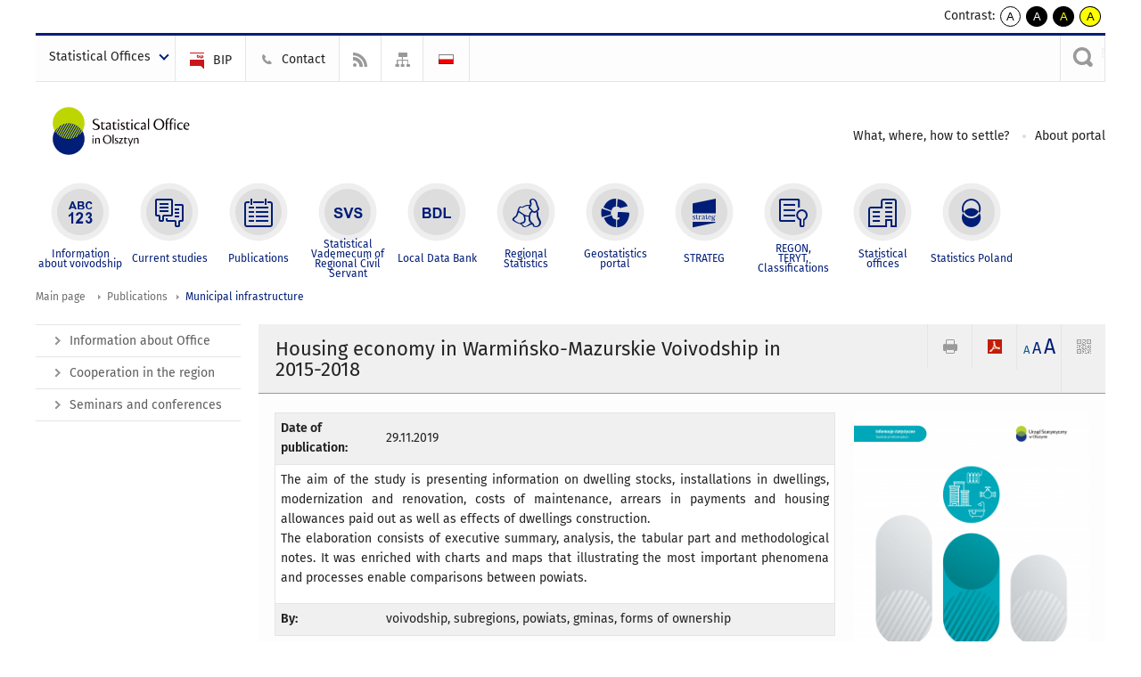

--- FILE ---
content_type: image/svg+xml
request_url: https://olsztyn.stat.gov.pl/szablony/portalinformacyjny/images/logo_olsztyn_en.svg
body_size: 22350
content:
<?xml version="1.0" encoding="utf-8"?>
<!-- Generator: Adobe Illustrator 16.0.0, SVG Export Plug-In . SVG Version: 6.00 Build 0)  -->
<!DOCTYPE svg PUBLIC "-//W3C//DTD SVG 1.1//EN" "http://www.w3.org/Graphics/SVG/1.1/DTD/svg11.dtd">
<svg version="1.1" id="Warstwa_1" xmlns="http://www.w3.org/2000/svg" xmlns:xlink="http://www.w3.org/1999/xlink" x="0px" y="0px"
	 width="163.333px" height="75px" viewBox="0 0 163.333 75" enable-background="new 0 0 163.333 75" xml:space="preserve">
<g>
	<path fill="#0B0204" d="M73.402,30.338c-1.052,0-1.983,0.688-1.983,1.768c0,0.715,0.445,1.201,0.971,1.496
		c0.31,0.177,0.593,0.312,0.944,0.486c0.499,0.243,0.674,0.501,0.674,0.864c0,0.458-0.351,0.849-1.052,0.849
		c-0.513,0-0.985-0.188-1.322-0.404l-0.357,0.59c0.188,0.203,0.459,0.342,0.576,0.389c0.277,0.111,0.629,0.185,1.023,0.185
		c1.065,0,2.145-0.597,2.145-1.863c0-0.5-0.243-0.985-0.836-1.336c-0.405-0.229-0.756-0.377-1.161-0.595
		c-0.324-0.175-0.634-0.417-0.634-0.85c0-0.525,0.418-0.836,0.971-0.836c0.324,0,0.688,0.096,1.025,0.27l0.337-0.566
		c-0.31-0.324-0.877-0.445-1.308-0.445H73.402L73.402,30.338z M76.825,47.461c-0.187,0.104-0.458,0.169-0.722,0.169
		c-0.661,0-0.776-0.505-0.776-0.998v-2.66h1.454l0.311-0.538h-1.764l-0.002-0.863l-1.392,1.401h0.531v2.893
		c0,0.819,0.378,1.415,1.306,1.415c0.181,0,0.376-0.029,0.555-0.082c0.089-0.025,0.455-0.164,0.607-0.294L76.825,47.461
		L76.825,47.461z M79.891,48.492l-0.044,0.11h-0.003l-0.749,1.864h-0.8l0.752-1.864l0,0l0.162-0.401l0.054-0.103l-1.759-4.46
		l0.726-0.186l1.414,3.715l1.469-3.715l0.726,0.191L79.891,48.492L79.891,48.492z M71.016,47.582h2.546l-0.349,0.644l-3.393,0.003
		l-0.102-0.184l0.262-0.395l2.29-3.623h-2.328l0.29-0.572h3.014v0.504C72.495,45.177,71.62,46.375,71.016,47.582L71.016,47.582z
		 M86.363,44.865c-0.077-0.886-0.478-1.548-1.529-1.548c-0.566,0-1.113,0.351-1.499,0.733c-0.007,0.008-0.024,0.027-0.041,0.049
		l-0.004-0.008l-0.406-0.645l-0.424,0.084v0.204c0,0.299,0.001,0.679,0.001,0.976v0.029l-0.001,0.004c0-0.02-0.001-0.02-0.001,0.002
		l-0.002,0.008c0,0.093,0,0.186,0,0.277v3.177h0.007h0.847h0.011v-3.536l0.001-0.02l0.015-0.019
		c0.239-0.304,0.624-0.651,1.194-0.657c0.686-0.008,0.978,0.55,0.979,1.119l0.005,3.112h0.847v-1.431V44.865L86.363,44.865z
		 M68.101,43.305c-0.842,0-1.587,0.55-1.587,1.416c0,0.57,0.356,0.959,0.778,1.197c0.248,0.141,0.475,0.248,0.756,0.389
		c0.399,0.194,0.54,0.4,0.54,0.692c0,0.366-0.28,0.68-0.843,0.68c-0.411,0-0.788-0.151-1.058-0.323l-0.286,0.471
		c0.151,0.163,0.368,0.273,0.46,0.312c0.222,0.089,0.503,0.147,0.819,0.147c0.853,0,1.717-0.478,1.717-1.492
		c0-0.399-0.195-0.788-0.67-1.069c-0.324-0.183-0.605-0.302-0.929-0.476c-0.259-0.14-0.507-0.334-0.507-0.68
		c0-0.422,0.334-0.67,0.777-0.67c0.259,0,0.551,0.075,0.821,0.216l0.27-0.453c-0.249-0.259-0.703-0.356-1.048-0.356H68.101
		L68.101,43.305z M65.433,48.067V47.14v-1.644l-0.004-4.953l-0.811,0.222v6.375v1.068h0.815V48.067L65.433,48.067z M60.026,41.516
		c1.453,0,2.612,1.203,2.612,3.118c0,2.038-1.013,3.108-2.432,3.108c-1.352,0-2.646-1.104-2.646-3.119
		c0-1.996,1.013-3.107,2.454-3.107H60.026L60.026,41.516z M60.083,40.939c-2.198,0-3.536,1.646-3.536,3.773
		c0,1.599,0.991,3.606,3.581,3.606c2.342,0,3.525-1.782,3.525-3.753c0-1.947-1.296-3.627-3.56-3.627H60.083L60.083,40.939z
		 M53.866,44.865c-0.079-0.886-0.478-1.548-1.53-1.548c-0.566,0-1.112,0.351-1.5,0.733c-0.006,0.008-0.023,0.027-0.041,0.049
		l-0.003-0.008l-0.407-0.645l-0.423,0.084v0.204c0,0.299,0,0.679,0,0.976v0.029v0.004c0-0.02-0.001-0.02-0.001,0.002l-0.003,0.008
		c0,0.093,0,0.186,0,0.277v3.177h0.007h0.847h0.011v-3.536l0.001-0.02l0.015-0.019c0.239-0.304,0.624-0.651,1.194-0.657
		c0.686-0.008,0.979,0.55,0.979,1.119l0.005,3.112h0.847v-1.431V44.865L53.866,44.865z M48.532,48.079v-1.945v-0.627l-0.004-2.076
		l-0.811,0.222v2.481v2.074h0.815V48.079L48.532,48.079z M48.194,41.287c-0.23,0-0.53,0.176-0.53,0.552
		c0,0.321,0.21,0.519,0.494,0.519c0.322,0,0.521-0.255,0.521-0.551c0-0.277-0.177-0.52-0.475-0.52H48.194L48.194,41.287z
		 M79.139,35.528c-0.233,0.128-0.573,0.21-0.902,0.21c-0.826,0-0.97-0.63-0.97-1.247v-3.324h1.817l0.389-0.674h-2.206l-0.002-1.079
		l-1.741,1.753h0.664v3.614c0,1.025,0.473,1.77,1.632,1.77c0.226,0,0.471-0.037,0.694-0.102c0.112-0.032,0.568-0.206,0.759-0.369
		L79.139,35.528L79.139,35.528z M67.878,35.528c-0.233,0.128-0.573,0.21-0.902,0.21c-0.826,0-0.97-0.63-0.97-1.247v-3.324h1.817
		l0.388-0.674h-2.206l-0.003-1.079l-1.74,1.753h0.664v3.614c0,1.025,0.472,1.77,1.632,1.77c0.226,0,0.471-0.037,0.694-0.102
		c0.111-0.032,0.567-0.206,0.758-0.369L67.878,35.528L67.878,35.528z M58.076,35.528c-0.233,0.128-0.573,0.21-0.902,0.21
		c-0.826,0-0.971-0.63-0.971-1.247v-3.324h1.817l0.389-0.674h-2.206L56.2,29.414l-1.741,1.753h0.665v3.614
		c0,1.025,0.473,1.77,1.632,1.77c0.225,0,0.471-0.037,0.693-0.102c0.112-0.032,0.568-0.206,0.759-0.369L58.076,35.528L58.076,35.528
		z M52.631,28.417L52.631,28.417l0.466-0.474l-0.027-0.019l-0.029-0.017l-0.029-0.019l-0.03-0.017l-0.029-0.017l-0.031-0.017
		l-0.031-0.017l-0.032-0.016l-0.032-0.017l-0.033-0.014l-0.032-0.016l-0.034-0.016l-0.034-0.016l-0.034-0.014l-0.035-0.015
		l-0.035-0.015l-0.035-0.014L52.52,27.66l-0.036-0.012l-0.036-0.014l-0.037-0.012l-0.036-0.014l-0.037-0.012l-0.037-0.012
		l-0.037-0.013l-0.037-0.011l-0.037-0.011l-0.038-0.012l-0.037-0.011l-0.037-0.01l-0.038-0.012l-0.038-0.009l0,0l-0.038-0.01l0,0
		l-0.038-0.009l0,0l-0.037-0.01l0,0l-0.037-0.008l0,0l-0.037-0.008v-0.001l-0.037-0.007l0,0l-0.037-0.009l0,0l-0.037-0.007l0,0
		l-0.036-0.008l0,0l-0.037-0.008l0,0l-0.036-0.006l0,0l-0.036-0.006v-0.001l-0.036-0.005v-0.001l-0.035-0.006l0,0l-0.036-0.005l0,0
		l-0.035-0.005v-0.001l-0.035-0.004l0,0l-0.034-0.005l0,0l-0.034-0.004l0,0l-0.033-0.005l0,0l-0.033-0.004l0,0l-0.032-0.004l0,0
		l-0.032-0.002l0,0l-0.032-0.002l0,0l-0.031-0.003l0,0l-0.03-0.003l0,0l-0.03-0.002l0,0l-0.029-0.001l0,0l-0.029-0.001l0,0h-0.028
		l0,0h-0.028l0,0l-0.027-0.002l0,0H50.91l0,0l-0.063,0.002l0,0l-0.064,0.001l0,0l-0.064,0.003l0,0c-0.022,0-0.043,0.001-0.065,0.004
		l0,0l-0.064,0.004l0,0c-0.022,0.002-0.044,0.004-0.065,0.006l0,0c-0.023,0.003-0.044,0.006-0.066,0.007l0,0
		c-0.022,0.004-0.044,0.006-0.066,0.009l0,0l-0.065,0.009l0,0c-0.022,0.003-0.044,0.006-0.066,0.01l0,0l-0.066,0.013l0,0
		c-0.022,0.004-0.044,0.008-0.065,0.012l0,0c-0.023,0.004-0.044,0.008-0.066,0.014l0,0l-0.066,0.016l0,0
		c-0.022,0.005-0.044,0.01-0.065,0.016l0,0c-0.021,0.007-0.043,0.012-0.065,0.018l0,0c-0.022,0.006-0.043,0.012-0.065,0.019l0,0
		l-0.065,0.019v0.002c-0.021,0.005-0.043,0.013-0.064,0.021l0,0c-0.021,0.006-0.042,0.013-0.064,0.021l0,0
		c-0.021,0.007-0.042,0.015-0.063,0.023l0,0c-0.021,0.007-0.043,0.015-0.063,0.023l0,0c-0.021,0.008-0.042,0.017-0.063,0.026l0,0
		c-0.02,0.009-0.042,0.017-0.062,0.025l0,0c-0.021,0.01-0.041,0.02-0.062,0.028l0,0c-0.021,0.01-0.041,0.02-0.061,0.03l0,0
		c-0.02,0.01-0.04,0.021-0.06,0.03l0,0c-0.02,0.01-0.04,0.021-0.059,0.032l0,0c-0.02,0.01-0.039,0.021-0.059,0.033l0,0
		c-0.019,0.01-0.039,0.021-0.057,0.033l0,0c-0.019,0.014-0.038,0.023-0.057,0.035l0,0c-0.019,0.014-0.038,0.025-0.056,0.038l0,0
		c-0.019,0.012-0.037,0.024-0.054,0.038l0,0c-0.019,0.013-0.036,0.026-0.054,0.039V28c-0.018,0.012-0.035,0.025-0.053,0.039l0,0
		c-0.017,0.014-0.035,0.028-0.052,0.042l0,0c-0.017,0.015-0.034,0.028-0.05,0.045l0,0c-0.017,0.014-0.033,0.028-0.049,0.044l0,0
		c-0.016,0.015-0.032,0.031-0.047,0.046l0,0c-0.016,0.016-0.032,0.031-0.047,0.048l0,0c-0.015,0.016-0.03,0.033-0.045,0.049l0,0
		c-0.015,0.017-0.029,0.033-0.043,0.05l0,0c-0.014,0.019-0.029,0.035-0.042,0.052l0,0c-0.014,0.018-0.028,0.037-0.041,0.054l0,0
		c-0.014,0.019-0.026,0.037-0.039,0.055l0,0c-0.013,0.019-0.025,0.037-0.038,0.056l0,0c-0.013,0.02-0.024,0.038-0.036,0.057l0,0
		c-0.012,0.02-0.023,0.039-0.034,0.06l0,0c-0.011,0.02-0.022,0.04-0.032,0.061l0,0c-0.011,0.019-0.021,0.04-0.031,0.06l0,0
		c-0.009,0.021-0.02,0.043-0.029,0.063v0.001c-0.01,0.021-0.019,0.041-0.028,0.064l0,0c-0.008,0.021-0.017,0.043-0.024,0.066l0,0
		c-0.008,0.021-0.017,0.044-0.023,0.066l0,0c-0.007,0.021-0.015,0.047-0.021,0.068l0,0c-0.007,0.023-0.013,0.047-0.019,0.07l0,0
		c-0.006,0.023-0.012,0.047-0.018,0.072l0,0c-0.005,0.023-0.01,0.049-0.015,0.072l0,0c-0.004,0.026-0.009,0.05-0.013,0.076
		c-0.003,0.025-0.008,0.05-0.011,0.074c-0.003,0.026-0.005,0.054-0.008,0.079c-0.002,0.026-0.004,0.054-0.006,0.079
		c-0.001,0.027-0.002,0.055-0.003,0.081c0,0.027-0.001,0.056-0.001,0.083c0,2.969,4.727,2.379,4.668,4.659
		c-0.029,1.091-1.374,1.467-2.171,1.467H50.34h-0.035l-0.035-0.002l-0.035-0.002L50.2,35.953l-0.036-0.002l-0.035-0.002
		l-0.035-0.002l-0.035-0.003l-0.036-0.004l-0.035-0.003l-0.035-0.005l-0.036-0.004l-0.036-0.005l-0.036-0.005l-0.036-0.005
		l-0.035-0.006l-0.036-0.006l-0.036-0.006l-0.036-0.007l-0.035-0.008l-0.036-0.007l-0.036-0.008l-0.036-0.007l-0.036-0.009
		l-0.035-0.009l-0.036-0.008l-0.036-0.01l-0.036-0.01l-0.036-0.01l-0.035-0.011l-0.036-0.01l-0.036-0.012l-0.036-0.01l-0.035-0.014
		l-0.036-0.01l-0.035-0.014l-0.035-0.012l-0.036-0.012l-0.035-0.014l-0.035-0.014l-0.035-0.014l0,0l-0.035-0.013l0,0l-0.035-0.015
		l0,0l-0.035-0.014l0,0l-0.034-0.015l0,0l-0.034-0.017l0,0l-0.034-0.016l0,0l-0.035-0.015l0,0l-0.034-0.016l0,0l-0.034-0.017l0,0
		l-0.034-0.018l0,0l-0.033-0.017l0,0l-0.034-0.017l0,0l-0.033-0.019l0,0l-0.033-0.017l0,0l-0.034-0.018l0,0l-0.033-0.019l0,0
		l-0.033-0.019l0,0l-0.033-0.019v-0.001l-0.033-0.02l0,0l-0.032-0.019l0,0l-0.032-0.019l0,0l-0.032-0.021l0,0l-0.435,0.443
		c0.788,0.626,1.69,0.926,2.672,0.926h0.072l0.072-0.002h0.073l0.073-0.002l0.074-0.003l0.074-0.005l0.074-0.005l0.074-0.004
		l0.075-0.006l0.074-0.008l0.074-0.008l0.075-0.009l0.074-0.01c0.025-0.004,0.05-0.008,0.074-0.01l0.075-0.014l0.073-0.012
		l0.074-0.014l0.073-0.015c0.024-0.005,0.049-0.012,0.073-0.017l0.072-0.017c0.024-0.007,0.048-0.013,0.072-0.019l0.071-0.021
		c0.024-0.006,0.047-0.014,0.071-0.021c0.023-0.008,0.047-0.016,0.071-0.021c0.023-0.008,0.046-0.016,0.07-0.024
		c0.022-0.009,0.045-0.016,0.068-0.024c0.023-0.008,0.045-0.017,0.068-0.026c0.023-0.009,0.045-0.017,0.067-0.026
		c0.022-0.011,0.044-0.021,0.066-0.029c0.022-0.01,0.044-0.021,0.065-0.031c0.021-0.01,0.043-0.021,0.064-0.031
		c0.021-0.011,0.042-0.022,0.063-0.034c0.021-0.011,0.042-0.022,0.062-0.034c0.021-0.013,0.041-0.024,0.061-0.036
		c0.021-0.014,0.041-0.025,0.06-0.04c0.02-0.012,0.039-0.025,0.059-0.039c0.02-0.013,0.039-0.026,0.057-0.041
		c0.019-0.014,0.038-0.029,0.056-0.042c0.019-0.016,0.037-0.031,0.055-0.046c0.018-0.014,0.035-0.03,0.053-0.047
		c0.017-0.015,0.035-0.031,0.051-0.048s0.033-0.032,0.05-0.049c0.017-0.019,0.032-0.036,0.048-0.053
		c0.016-0.018,0.031-0.035,0.046-0.054s0.03-0.037,0.045-0.057s0.028-0.037,0.043-0.057c0.013-0.021,0.027-0.039,0.041-0.061
		c0.013-0.02,0.026-0.04,0.039-0.061s0.026-0.043,0.037-0.063c0.012-0.022,0.024-0.044,0.035-0.066s0.022-0.044,0.033-0.067
		c0.012-0.023,0.022-0.046,0.031-0.07l0,0c0.01-0.022,0.02-0.048,0.029-0.071l0,0c0.01-0.024,0.019-0.05,0.027-0.074l0,0
		c0.008-0.024,0.017-0.051,0.024-0.076l0,0c0.007-0.025,0.015-0.052,0.021-0.078l0,0c0.007-0.026,0.013-0.054,0.02-0.081l0,0
		c0.006-0.027,0.011-0.055,0.017-0.083l0,0c0.006-0.028,0.01-0.058,0.015-0.085l0,0c0.004-0.029,0.008-0.059,0.011-0.089l0,0
		c0.004-0.028,0.007-0.059,0.01-0.088l0,0c0.002-0.032,0.004-0.063,0.006-0.093l0,0c0.001-0.031,0.003-0.063,0.004-0.096l0,0
		c0.001-0.033,0.001-0.064,0.001-0.098l0,0c0-0.048-0.001-0.094-0.003-0.14l0,0c-0.002-0.046-0.005-0.091-0.01-0.136l0,0
		c-0.004-0.044-0.01-0.087-0.017-0.129l0,0c-0.006-0.043-0.015-0.084-0.023-0.126l0,0c-0.009-0.04-0.019-0.079-0.03-0.119l0,0
		c-0.011-0.038-0.022-0.075-0.035-0.114l0,0c-0.012-0.038-0.026-0.074-0.041-0.109l0,0c-0.015-0.036-0.03-0.071-0.046-0.106l0,0
		c-0.016-0.034-0.033-0.067-0.051-0.101l0,0c-0.019-0.033-0.038-0.065-0.056-0.097l0,0c-0.02-0.032-0.041-0.063-0.062-0.093l0,0
		c-0.021-0.031-0.043-0.06-0.066-0.09l0,0c-0.023-0.027-0.046-0.057-0.07-0.084l0,0c-0.024-0.028-0.049-0.056-0.075-0.082l0,0
		c-0.026-0.026-0.052-0.053-0.078-0.078l0,0c-0.027-0.025-0.055-0.051-0.082-0.076l0,0c-0.028-0.023-0.057-0.048-0.086-0.07l0,0
		c-0.029-0.025-0.059-0.047-0.089-0.069V32.33c-0.03-0.021-0.061-0.043-0.092-0.065l0,0c-0.031-0.022-0.063-0.042-0.095-0.063l0,0
		c-0.032-0.021-0.064-0.04-0.097-0.061l0,0c-0.033-0.021-0.066-0.041-0.1-0.059l0,0c-0.035-0.021-0.068-0.039-0.103-0.058l0,0
		c-0.035-0.019-0.069-0.038-0.104-0.055l0,0c-0.035-0.019-0.07-0.036-0.105-0.054l0,0c-0.036-0.017-0.071-0.035-0.107-0.051l0,0
		c-0.036-0.017-0.072-0.032-0.109-0.051l0,0c-0.037-0.016-0.073-0.032-0.11-0.049l0,0c-0.037-0.016-0.074-0.03-0.11-0.047l0,0
		l-0.111-0.047l0,0l-0.112-0.046l0,0l-0.112-0.044l0,0l-0.111-0.045l0,0l-0.112-0.045l0,0l-0.111-0.044l0,0l-0.111-0.044l0,0
		l-0.109-0.044l0,0l-0.109-0.044v-0.002c-0.036-0.014-0.072-0.029-0.107-0.044l0,0c-0.036-0.015-0.071-0.031-0.106-0.046l0,0
		c-0.035-0.014-0.07-0.03-0.104-0.047l0,0c-0.034-0.016-0.069-0.03-0.103-0.047l0,0c-0.034-0.016-0.067-0.032-0.1-0.05l0,0
		c-0.033-0.016-0.066-0.032-0.098-0.05l0,0c-0.032-0.016-0.064-0.033-0.095-0.05l0,0c-0.032-0.019-0.062-0.035-0.092-0.054l0,0
		c-0.03-0.017-0.06-0.035-0.089-0.055l0,0c-0.029-0.018-0.058-0.038-0.086-0.056l0,0c-0.027-0.02-0.055-0.039-0.082-0.059l0,0
		c-0.027-0.021-0.052-0.041-0.078-0.062l0,0c-0.026-0.021-0.05-0.043-0.074-0.063c-0.024-0.022-0.048-0.044-0.071-0.066
		s-0.045-0.044-0.066-0.068c-0.021-0.023-0.041-0.048-0.062-0.072c-0.019-0.023-0.038-0.049-0.056-0.074
		c-0.018-0.026-0.035-0.052-0.052-0.078c-0.017-0.027-0.032-0.054-0.046-0.081c-0.015-0.028-0.028-0.056-0.041-0.084
		c-0.013-0.03-0.024-0.059-0.035-0.09c-0.011-0.03-0.021-0.061-0.029-0.092c-0.008-0.031-0.017-0.064-0.023-0.098
		c-0.007-0.032-0.012-0.065-0.017-0.1c-0.004-0.035-0.008-0.069-0.01-0.105c-0.003-0.036-0.004-0.072-0.004-0.109
		c0-0.018,0-0.032,0.001-0.048c0-0.017,0.001-0.032,0.002-0.048s0.002-0.031,0.003-0.048c0.001-0.015,0.004-0.03,0.005-0.045
		c0.002-0.015,0.005-0.03,0.007-0.046c0.002-0.015,0.004-0.029,0.008-0.044c0.003-0.014,0.006-0.029,0.01-0.044
		c0.003-0.014,0.007-0.028,0.011-0.042c0.004-0.014,0.008-0.027,0.013-0.042c0.004-0.013,0.009-0.027,0.014-0.042
		c0.004-0.014,0.01-0.026,0.014-0.04c0.006-0.012,0.011-0.025,0.017-0.039c0.006-0.013,0.011-0.025,0.017-0.038
		c0.007-0.014,0.013-0.025,0.019-0.039c0.006-0.012,0.012-0.024,0.02-0.036c0.006-0.012,0.013-0.025,0.021-0.037l0,0
		c0.007-0.012,0.014-0.023,0.021-0.035l0,0c0.008-0.012,0.015-0.023,0.023-0.035l0,0c0.008-0.012,0.016-0.021,0.024-0.033l0,0
		c0.009-0.012,0.016-0.022,0.025-0.034l0,0c0.008-0.011,0.017-0.022,0.025-0.031v-0.002l0.027-0.03l0,0l0.027-0.031l0,0l0.029-0.03
		l0,0l0.029-0.029l0,0c0.01-0.01,0.02-0.019,0.03-0.028l0,0l0.031-0.027l0,0l0.032-0.027l0,0l0.032-0.026l0,0l0.033-0.025V28.41
		l0.034-0.024l0,0l0.034-0.024l0,0c0.012-0.008,0.023-0.016,0.036-0.022l0,0l0.036-0.023l0,0c0.011-0.007,0.023-0.014,0.036-0.021
		l0,0l0.037-0.021l0,0c0.012-0.008,0.024-0.012,0.037-0.02v-0.002l0.038-0.019l0,0l0.038-0.019l0,0l0.038-0.018l0,0l0.039-0.018l0,0
		l0.038-0.016l0,0l0.039-0.017l0,0l0.04-0.015l0,0l0.039-0.014l0,0l0.04-0.014l0,0l0.04-0.013l0,0l0.04-0.012l0,0l0.04-0.012l0,0
		l0.041-0.011l0,0l0.04-0.01l0,0l0.04-0.01l0,0l0.04-0.007l0,0l0.04-0.009l0,0l0.04-0.008l0,0l0.04-0.004l0,0l0.04-0.006l0,0
		L50.694,28l0,0l0.039-0.004l0,0l0.039-0.002l0,0l0.039-0.003l0,0l0.038-0.003l0,0h0.038l0,0l0.037-0.001h0.026v0.001h0.026l0,0
		h0.026l0,0l0.026,0.002l0,0h0.026l0,0l0.026,0.002l0,0l0.027,0.002l0,0l0.026,0.002l0,0l0.027,0.002l0,0L51.186,28l0,0l0.026,0.002
		l0,0l0.027,0.004l0,0l0.027,0.002v0.001l0.027,0.003l0,0l0.027,0.002l0,0l0.027,0.004l0,0l0.027,0.005l0,0l0.027,0.004l0,0
		l0.027,0.006l0,0l0.027,0.003l0,0l0.027,0.005l0,0l0.027,0.005l0,0l0.028,0.006l0,0l0.027,0.005l0,0l0.027,0.005l0,0l0.028,0.006
		l0,0l0.027,0.006l0,0l0.028,0.007l0,0l0.027,0.007l0,0l0.027,0.006l0,0l0.028,0.006l0,0l0.027,0.008l0,0l0.027,0.006l0,0
		l0.028,0.01l0,0l0.027,0.007l0,0l0.028,0.007l0,0l0.027,0.008l0,0l0.027,0.009l0,0l0.027,0.008l0,0l0.027,0.009l0,0l0.027,0.008
		l0,0l0.027,0.009l0,0l0.028,0.01l0,0l0.027,0.009l0,0l0.026,0.01l0,0l0.027,0.009l0,0l0.027,0.009v0.001l0.027,0.009l0,0
		l0.026,0.01v0.001l0.027,0.011l0,0l0.026,0.01l0,0l0.027,0.01l0,0l0.026,0.011l0,0l0.026,0.011l0,0l0.026,0.01v0.001l0.026,0.011
		l0,0l0.026,0.012l0,0l0.025,0.011l0,0l0.026,0.012l0,0l0.025,0.011v0.001l0.025,0.011l0,0l0.025,0.012l0,0l0.025,0.012l0,0
		L52.631,28.417L52.631,28.417z M114.851,26.859c-0.387,0.063-0.755,0.228-1.114,0.55c-0.539,0.482-0.885,1.177-0.956,2.384v0.678
		h-0.208l-0.292,0.682h0.533v5.625l1.083-0.32v-3.532l-0.003-1.382l0,0v-0.391h1.372l0.314-0.673h-1.686
		c0-0.688-0.026-1.248,0.181-1.898c0.231-0.725,0.654-0.991,1.132-0.991c0.166,0,0.36,0.042,0.485,0.096l0.013,0.005l0.397-0.608
		C115.701,26.797,115.245,26.797,114.851,26.859L114.851,26.859z M111.282,26.859c0.395-0.063,0.85-0.063,1.25,0.223l-0.396,0.608
		l-0.013-0.005c-0.125-0.054-0.32-0.096-0.486-0.096c-0.479,0-0.9,0.267-1.131,0.991c-0.208,0.65-0.181,1.21-0.181,1.898h1.686
		l-0.314,0.673h-1.372v0.391h-0.001l0.003,1.382v3.532l-1.082,0.32v-5.625h-0.533l0.292-0.682h0.207v-0.678
		c0.071-1.207,0.418-1.901,0.956-2.384C110.527,27.087,110.896,26.922,111.282,26.859L111.282,26.859z M81.332,36.298v-2.431v-0.783
		l-0.005-2.594l-1.014,0.278v3.099v2.59h1.019V36.298L81.332,36.298z M80.91,27.813c-0.289,0-0.662,0.221-0.662,0.69
		c0,0.399,0.262,0.646,0.618,0.646c0.401,0,0.65-0.318,0.65-0.687c0-0.348-0.221-0.65-0.593-0.65H80.91L80.91,27.813z
		 M70.015,36.298v-2.431v-0.783l-0.006-2.594l-1.013,0.278v3.099v2.59h1.019V36.298L70.015,36.298z M69.593,27.813
		c-0.289,0-0.663,0.221-0.663,0.69c0,0.399,0.262,0.646,0.618,0.646c0.402,0,0.651-0.318,0.651-0.687c0-0.348-0.222-0.65-0.594-0.65
		H69.593L69.593,27.813z M92.527,32.548c0.006-1.255-0.633-2.212-1.97-2.212c-0.85,0-1.712,0.512-2.185,0.917l0.431,0.526
		c0.405-0.325,0.917-0.594,1.484-0.594c0.809,0,1.213,0.58,1.2,1.268v0.499c-0.161,0.027-0.377,0.066-0.606,0.122
		c-0.702,0.148-2.67,0.539-2.67,1.996c0,0.809,0.607,1.486,1.524,1.486c0.742,0,1.309-0.407,1.753-0.879l0.536,0.811h0.486
		L92.527,32.548L92.527,32.548z M89.29,34.868c0-0.782,1.106-1.16,2.186-1.349l-0.013,1.199c0,0.243-0.028,0.338-0.082,0.432
		c-0.216,0.271-0.566,0.621-1.16,0.621c-0.5,0-0.931-0.351-0.931-0.891V34.868L89.29,34.868z M63.098,32.548
		c0.006-1.255-0.634-2.212-1.969-2.212c-0.85,0-1.713,0.512-2.186,0.917l0.432,0.526c0.405-0.325,0.917-0.594,1.484-0.594
		c0.809,0,1.213,0.58,1.2,1.268v0.499c-0.161,0.027-0.377,0.066-0.606,0.122c-0.702,0.148-2.671,0.539-2.671,1.996
		c0,0.809,0.607,1.486,1.525,1.486c0.742,0,1.308-0.407,1.753-0.879l0.535,0.811h0.486L63.098,32.548L63.098,32.548z M59.86,34.868
		c0-0.782,1.106-1.16,2.186-1.349l-0.013,1.199c0,0.243-0.027,0.338-0.082,0.432c-0.215,0.271-0.566,0.621-1.16,0.621
		c-0.499,0-0.931-0.351-0.931-0.891V34.868L59.86,34.868z M117.402,36.298v-2.431v-0.783l-0.006-2.888l-1.013,0.278v3.393v2.59
		h1.019V36.298L117.402,36.298z M116.98,27.728c-0.29,0-0.663,0.22-0.663,0.69c0,0.4,0.263,0.646,0.618,0.646
		c0.401,0,0.65-0.317,0.65-0.688c0-0.345-0.221-0.649-0.593-0.649H116.98L116.98,27.728z M95.325,36.282v-1.16V33.07l-0.006-6.183
		l-1.013,0.276v7.958v1.335h1.019V36.282L95.325,36.282z M125.211,33.409h0.047c0.867,0,1.857,0.015,2.726-0.012l1.021-0.461
		c0.025-0.109,0.039-0.283,0.039-0.417c-0.024-1.051-0.762-2.162-2.225-2.186c-1.726-0.027-2.655,1.563-2.701,3.07l-0.001,0.015
		l-0.004,0.111c0,2.402,1.687,3.038,2.967,3.038c0.511,0,1.062-0.135,1.362-0.34c0.012-0.009,0.025-0.02,0.038-0.032l0.14-0.691
		c-0.378,0.149-0.855,0.226-1.25,0.226C126.046,35.73,125.211,34.792,125.211,33.409L125.211,33.409z M125.239,32.748
		c0.13-1.2,0.758-1.793,1.436-1.793h0.014c0.779,0,1.306,0.586,1.347,1.342l0,0l0.036,0.424c-0.161,0.01-0.32,0.027-0.481,0.033
		c0.003-0.001-1.833,0.011-2.278-0.004C125.287,32.75,125.263,32.75,125.239,32.748L125.239,32.748z M103.412,28.025
		c1.839,0,3.306,1.522,3.306,3.945c0,2.578-1.281,3.934-3.078,3.934c-1.709,0-3.347-1.396-3.347-3.947
		c0-2.524,1.282-3.932,3.104-3.932H103.412L103.412,28.025z M103.485,27.297c-2.781,0-4.475,2.08-4.475,4.773
		c0,2.022,1.254,4.563,4.531,4.563c2.964,0,4.46-2.253,4.46-4.748c0-2.464-1.64-4.588-4.503-4.588H103.485L103.485,27.297z
		 M123.373,35.493c-0.388,0.149-0.882,0.225-1.289,0.225c-0.903,0-2.226-0.473-2.226-2.32c0-1.417,0.877-2.294,2.064-2.294
		c0.419,0,0.864,0.082,1.336,0.324l0.337-0.594c-0.216-0.243-0.837-0.498-1.646-0.498c-1.834,0-3.224,1.32-3.224,3.184
		c0,2.4,1.74,3.037,3.062,3.037c0.526,0,1.093-0.135,1.403-0.341c0.013-0.008,0.026-0.02,0.04-0.03L123.373,35.493L123.373,35.493z
		 M87.285,35.493c-0.389,0.149-0.882,0.225-1.29,0.225c-0.904,0-2.226-0.473-2.226-2.32c0-1.417,0.877-2.294,2.063-2.294
		c0.418,0,0.863,0.082,1.336,0.324l0.337-0.594c-0.216-0.243-0.836-0.498-1.646-0.498c-1.834,0-3.224,1.32-3.224,3.184
		c0,2.4,1.74,3.037,3.062,3.037c0.527,0,1.093-0.135,1.403-0.341c0.014-0.008,0.027-0.02,0.04-0.03L87.285,35.493z"/>
	<circle fill-rule="evenodd" clip-rule="evenodd" fill="#001D77" cx="27.698" cy="44.188" r="13.378"/>
	<path fill-rule="evenodd" clip-rule="evenodd" fill="#BED600" d="M41.076,30.811c0,4.142-1.883,7.845-4.841,10.299l2.547-4.411
		c-0.171-0.253-0.351-0.499-0.539-0.739l-3.645,6.313c-0.447,0.27-0.911,0.516-1.39,0.732l4.463-7.728
		c-0.193-0.218-0.395-0.428-0.602-0.632l-5.109,8.85c-0.378,0.126-0.765,0.237-1.157,0.33l5.636-9.76
		c-0.214-0.185-0.434-0.363-0.658-0.534l-6.065,10.507c-0.34,0.051-0.686,0.09-1.033,0.115l6.413-11.108
		c-0.231-0.154-0.469-0.302-0.71-0.442l-6.69,11.587c-0.318,0-0.633-0.013-0.946-0.034l6.899-11.949
		c-0.25-0.123-0.505-0.24-0.764-0.35l-7.045,12.205c-0.296-0.043-0.589-0.093-0.878-0.152l7.133-12.355
		c-0.268-0.096-0.542-0.18-0.817-0.258l-7.163,12.408c-0.276-0.077-0.549-0.164-0.818-0.257l7.133-12.356
		c-0.29-0.06-0.582-0.11-0.877-0.15l-7.046,12.205c-0.259-0.11-0.513-0.229-0.764-0.353l6.898-11.948
		c-0.314-0.022-0.632-0.035-0.947-0.033l-6.688,11.585c-0.242-0.14-0.479-0.288-0.71-0.442l6.412-11.105
		c-0.348,0.025-0.692,0.064-1.032,0.115l-6.064,10.504c-0.225-0.172-0.445-0.35-0.659-0.534l5.634-9.757
		c-0.393,0.094-0.778,0.203-1.157,0.332l-5.106,8.844c-0.208-0.203-0.408-0.414-0.602-0.631L22.18,32
		c-0.478,0.217-0.941,0.461-1.388,0.73l-3.641,6.309c-0.188-0.241-0.368-0.488-0.54-0.742l2.542-4.398
		c-1.214,1.008-2.247,2.228-3.042,3.602c-1.139-1.969-1.791-4.252-1.791-6.689c0-7.387,5.991-13.377,13.377-13.377
		C35.085,17.434,41.076,23.424,41.076,30.811z"/>
</g>
</svg>


--- FILE ---
content_type: text/plain
request_url: https://www.google-analytics.com/j/collect?v=1&_v=j102&a=1153818859&t=pageview&_s=1&dl=https%3A%2F%2Folsztyn.stat.gov.pl%2Fen%2Fpublications%2Fmunicipal-infrastructure%2Fhousing-economy-in-warminsko-mazurskie-voivodship-in-2015-2018%2C1%2C2.html&ul=en-us%40posix&dt=Statistical%20Office%20in%20Olsztyn%20%2F%20Publications%20%2F%20Municipal%20infrastructure%20%2F%20Housing%20economy%20in%20Warmi%C5%84sko-Mazurskie%20Voivodship%20in%202015-2018&sr=1280x720&vp=1280x720&_u=IEBAAEABAAAAACAAI~&jid=1171275150&gjid=759771992&cid=2068112986.1768797828&tid=UA-84117974-4&_gid=1248687818.1768797828&_r=1&_slc=1&z=1986989835
body_size: -451
content:
2,cG-T9ZNY3L9GQ